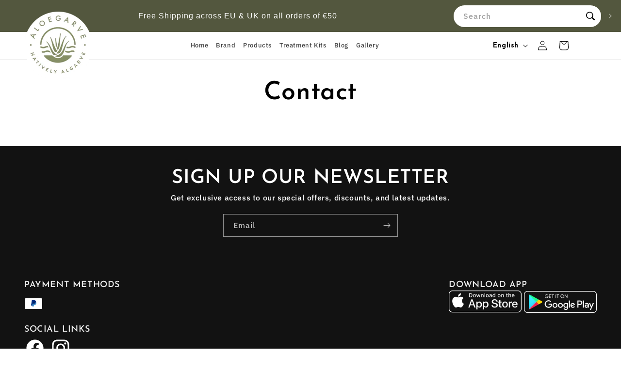

--- FILE ---
content_type: text/css
request_url: https://aloegarve.com/cdn/shop/t/24/assets/custom-announment-banner.css?v=180143077258396623111742300780
body_size: 128
content:
.announcement_banner{display:flex;justify-content:space-between;align-items:center;width:100%;column-gap:1rem;padding:0;height:100%}.utility-bar--bottom-border{border-bottom:none!important}.offer-description font.blink:empty{display:none}.spl_discount{text-align:center;width:35%;height:100%;display:flex;flex-direction:row;justify-content:flex-start;align-items:flex-end}.spl_discount:after{content:"";width:5%;height:100%;position:relative;background-image:url(/cdn/shop/files/Vector_1.png?v=1712753540);background-repeat:no-repeat;background-size:100% 100%}.spl_discount_heading{color:#868f65;margin:0;padding:0;font-size:26px;width:100%;background:#fff;height:100%;display:flex;justify-content:flex-end;align-items:center}button.slider-button.slider-button--prev{display:none}.offer_content{width:45%;padding:22px 0}.banner_search{width:20%;height:100%}.offer-text{margin:0;padding:0;font-size:16px;font-weight:600;line-height:20.8px;text-align:left}.offer-highlighted-text{font-size:18px;line-height:normal}.offer-description{font-size:16px;font-weight:600;line-height:20.8px;text-align:left;margin:0;padding:0}.cust-div-announcement{width:71.2%;text-align:center;display:flex;justify-content:center;align-items:center}.announcement-bar .slider-button--next{margin-right:0!important}#Slide-sections--21118498439496__announcement-bar-2 .banner_search{width:28.8%}.search-outbox{position:absolute;right:40px;z-index:6;text-align:center;align-items:center;vertical-align:middle;display:flex;flex-wrap:wrap;top:0;bottom:0}@media screen and (max-width: 1060px){.search-outbox{right:32px;width:28%}}@media screen and (max-width: 990px){.search-outbox{top:20px}}@media screen and (max-width: 768px){.announcement_banner{height:100%}.announcement-bar-section{background:#53573e}.utility-bar{height:auto}.cust-div-announcement{width:100%}.banner_search,.search-outbox{display:none}.offer_content{width:60%}.spl_discount{width:40%}.mobile-search{display:block!important;background:inherit;padding:.5rem 1rem}}@media screen and (max-width: 630px){.offer-text,.offer-description{font-size:15px}.offer-highlighted-text{font-size:17px;line-height:normal}h3.spl_discount_heading{font-size:24px}}@media screen and (max-width: 570px){.offer-text,.offer-description{font-size:13px}.offer-highlighted-text{font-size:15px;line-height:normal}h3.spl_discount_heading{font-size:20px}.cust-div-announcement{padding-left:1rem}.announcement-bar .slider-button--next{margin-right:-1.5rem;min-width:20px}.slider-button{width:unset!important;height:unset!important}}@media screen and (max-width: 450px){.offer-text,.offer-description{font-size:10px;line-height:normal}.offer-highlighted-text{font-size:13px;line-height:normal}h3.spl_discount_heading{font-size:13px}.spl_discount:after{width:18%}}@media screen and (max-width: 350px){h3.spl_discount_heading{font-size:13px}.offer-text,.offer-description{font-size:9px;line-height:normal}.offer-highlighted-text{font-size:11px;line-height:normal}.spl_discount:after{width:18%}}.blink{animation:.6s infinite blink;display:inline-block}@keyframes blink{0%,15%{opacity:0}16%,to{opacity:1}}
/*# sourceMappingURL=/cdn/shop/t/24/assets/custom-announment-banner.css.map?v=180143077258396623111742300780 */


--- FILE ---
content_type: text/css
request_url: https://aloegarve.com/cdn/shop/t/24/assets/component-cart-notification.min.css?v=54116361853792938221737625324
body_size: -159
content:
.cart-notification-wrapper {
  position: relative;
}

.cart-notification-wrapper .cart-notification {
  display: block;
}

.cart-notification {
  border-bottom-right-radius: var(--popup-corner-radius);
  border-bottom-left-radius: var(--popup-corner-radius);
  border-color: rgba(var(--color-foreground), var(--popup-border-opacity));
  border-style: solid;
  border-width: 0 0 var(--popup-border-width);
  padding: 2.5rem 3.5rem;
  position: absolute;
  right: 0;
  transform: translateY(-100%);
  visibility: hidden;
  width: 100%;
  box-shadow: var(--popup-shadow-horizontal-offset) var(--popup-shadow-vertical-offset) var(--popup-shadow-blur-radius)
    rgba(var(--color-shadow), var(--popup-shadow-opacity));
  z-index: -1;
}

.cart-notification.focused {
  box-shadow: 0 0 0.2rem 0 rgba(var(--color-foreground), 0.3),
    var(--popup-shadow-horizontal-offset) var(--popup-shadow-vertical-offset) var(--popup-shadow-blur-radius)
      rgba(var(--color-shadow), var(--popup-shadow-opacity));
}

.cart-notification:focus-visible {
  box-shadow: 0 0 0.2rem 0 rgba(var(--color-foreground), 0.3),
    var(--popup-shadow-horizontal-offset) var(--popup-shadow-vertical-offset) var(--popup-shadow-blur-radius)
      rgba(var(--color-shadow), var(--popup-shadow-opacity));
}

@media screen and (min-width: 750px) {
  .header-wrapper:not(.header-wrapper--border-bottom) + cart-notification .cart-notification {
    border-top-width: var(--popup-border-width);
  }

  .cart-notification {
    border-width: 0 var(--popup-border-width) var(--popup-border-width);
    max-width: 36.8rem;
    right: 2.2rem;
  }
}

@media screen and (min-width: 990px) {
  .cart-notification-wrapper:is(.page-width) > .cart-notification {
    right: 4rem;
  }
}

.cart-notification.animate {
  transition: transform var(--duration-short) ease, visibility 0s var(--duration-short) ease;
}

.cart-notification.active {
  transform: translateY(0);
  transition: transform var(--duration-default) ease, visibility 0s;
  visibility: visible;
}

.cart-notification__header {
  align-items: flex-start;
  display: flex;
}

.cart-notification__heading {
  align-items: center;
  display: flex;
  flex-grow: 1;
  margin-bottom: 0;
  margin-top: 0;
}

.cart-notification__heading .icon-checkmark {
  color: rgb(var(--color-foreground));
  margin-right: 1rem;
  width: 1.3rem;
}

.cart-notification__close {
  margin-top: -2rem;
  margin-right: -3rem;
}

.cart-notification__links {
  text-align: center;
}

.cart-notification__links > * {
  margin-top: 1rem;
}

.cart-notification-product {
  align-items: flex-start;
  display: flex;
  padding-bottom: 3rem;
  padding-top: 2rem;
}

.cart-notification-product dl {
  margin-bottom: 0;
  margin-top: 0;
}

.cart-notification-product__image {
  display: inline-flex;
  margin-right: 1.5rem;
  margin-top: 0.5rem;
}

.cart-notification-product__image:after {
  content: none;
}

.cart-notification-product__name {
  margin-bottom: 0.5rem;
  margin-top: 0;
}
